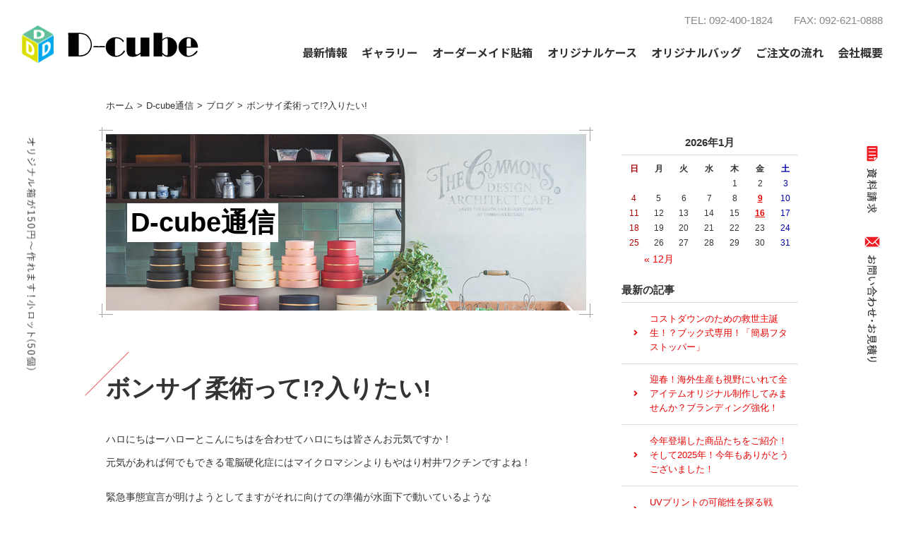

--- FILE ---
content_type: text/html; charset=UTF-8
request_url: https://www.d-cubebox.jp/blog/9122/
body_size: 13877
content:
<!DOCTYPE html>
<html lang="ja">
<head>
	<meta charset="utf-8">
	<meta name="author" content="オリジナルパッケージ・貼り箱・紙箱・化粧箱・ギフトボックスなら【ディーキューブ】小ロット50個から！" />
	<meta name="keywords" content="オリジナル,貼り箱,紙箱,化粧箱,ギフトボックス,通販用,贈り物用,パッケージ,小ロット,50個から," />
	<meta name="description" content="ディーキューブで、あなたのお店の大切な商品の価値をもっと高めてみませんか？ ボール紙に化粧紙を貼り合わせた箱「オリジナル貼り箱」は、高級感にあふれ強度にも優れています。小ロット50個から対応可能なので個数限定のプレミアム商品や季節ごとの新商品、また結婚式や記念日、快気祝いなどの贈り物用にも最適です。" />
	<meta property="og:image" content="https://www.d-cubebox.jp/cwp/wp-content/uploads/2021/06/IMG_2826.jpg" />
	<title>ボンサイ柔術って!?入りたい! | オリジナルパッケージ・貼り箱・紙箱・化粧箱・ギフトボックスなら【ディーキューブ】小ロット50個から！</title>
	<link rel="alternate" type="application/atom+xml" title="Recent Entries" href="https://www.d-cubebox.jp/feed/atom/" />
	<link rel="stylesheet" href="https://use.fontawesome.com/releases/v5.0.8/css/all.css" />
	<link rel="stylesheet" type="text/css" href="/css/common/vendor.css" />
	<link rel="stylesheet" type="text/css" href="/css/default/theme.css" />
	<link rel="stylesheet" type="text/css" href="/css/default/extra.css" />
	<link rel='dns-prefetch' href='//s.w.org' />
		<script type="text/javascript">
			window._wpemojiSettings = {"baseUrl":"https:\/\/s.w.org\/images\/core\/emoji\/2.4\/72x72\/","ext":".png","svgUrl":"https:\/\/s.w.org\/images\/core\/emoji\/2.4\/svg\/","svgExt":".svg","source":{"concatemoji":"https:\/\/www.d-cubebox.jp\/cwp\/wp-includes\/js\/wp-emoji-release.min.js?ver=4.9.5"}};
			!function(a,b,c){function d(a,b){var c=String.fromCharCode;l.clearRect(0,0,k.width,k.height),l.fillText(c.apply(this,a),0,0);var d=k.toDataURL();l.clearRect(0,0,k.width,k.height),l.fillText(c.apply(this,b),0,0);var e=k.toDataURL();return d===e}function e(a){var b;if(!l||!l.fillText)return!1;switch(l.textBaseline="top",l.font="600 32px Arial",a){case"flag":return!(b=d([55356,56826,55356,56819],[55356,56826,8203,55356,56819]))&&(b=d([55356,57332,56128,56423,56128,56418,56128,56421,56128,56430,56128,56423,56128,56447],[55356,57332,8203,56128,56423,8203,56128,56418,8203,56128,56421,8203,56128,56430,8203,56128,56423,8203,56128,56447]),!b);case"emoji":return b=d([55357,56692,8205,9792,65039],[55357,56692,8203,9792,65039]),!b}return!1}function f(a){var c=b.createElement("script");c.src=a,c.defer=c.type="text/javascript",b.getElementsByTagName("head")[0].appendChild(c)}var g,h,i,j,k=b.createElement("canvas"),l=k.getContext&&k.getContext("2d");for(j=Array("flag","emoji"),c.supports={everything:!0,everythingExceptFlag:!0},i=0;i<j.length;i++)c.supports[j[i]]=e(j[i]),c.supports.everything=c.supports.everything&&c.supports[j[i]],"flag"!==j[i]&&(c.supports.everythingExceptFlag=c.supports.everythingExceptFlag&&c.supports[j[i]]);c.supports.everythingExceptFlag=c.supports.everythingExceptFlag&&!c.supports.flag,c.DOMReady=!1,c.readyCallback=function(){c.DOMReady=!0},c.supports.everything||(h=function(){c.readyCallback()},b.addEventListener?(b.addEventListener("DOMContentLoaded",h,!1),a.addEventListener("load",h,!1)):(a.attachEvent("onload",h),b.attachEvent("onreadystatechange",function(){"complete"===b.readyState&&c.readyCallback()})),g=c.source||{},g.concatemoji?f(g.concatemoji):g.wpemoji&&g.twemoji&&(f(g.twemoji),f(g.wpemoji)))}(window,document,window._wpemojiSettings);
		</script>
		<style type="text/css">
img.wp-smiley,
img.emoji {
	display: inline !important;
	border: none !important;
	box-shadow: none !important;
	height: 1em !important;
	width: 1em !important;
	margin: 0 .07em !important;
	vertical-align: -0.1em !important;
	background: none !important;
	padding: 0 !important;
}
</style>
<link rel='stylesheet' id='contact-form-7-css'  href='https://www.d-cubebox.jp/cwp/wp-content/plugins/contact-form-7/includes/css/styles.css?ver=5.0.1' type='text/css' media='all' />
<link rel='stylesheet' id='contact-form-7-confirm-css'  href='https://www.d-cubebox.jp/cwp/wp-content/plugins/contact-form-7-add-confirm/includes/css/styles.css?ver=5.1' type='text/css' media='all' />
<script type='text/javascript' src='https://www.d-cubebox.jp/cwp/wp-includes/js/jquery/jquery.js?ver=1.12.4'></script>
<script type='text/javascript' src='https://www.d-cubebox.jp/cwp/wp-includes/js/jquery/jquery-migrate.min.js?ver=1.4.1'></script>
<link rel="canonical" href="https://www.d-cubebox.jp/blog/9122/" />
<!-- Global site tag (gtag.js) - Google Analytics -->
<script async
src="https://www.googletagmanager.com/gtag/js?id=UA-153071185-1"></script>
<script>
   window.dataLayer = window.dataLayer || [];
   function gtag(){dataLayer.push(arguments);}
   gtag('js', new Date());

   gtag('config', 'UA-153071185-1');
</script>
<link rel="icon" href="https://www.d-cubebox.jp/cwp/wp-content/uploads/2022/04/cropped-dcubelogo-32x32.png" sizes="32x32" />
<link rel="icon" href="https://www.d-cubebox.jp/cwp/wp-content/uploads/2022/04/cropped-dcubelogo-192x192.png" sizes="192x192" />
<link rel="apple-touch-icon-precomposed" href="https://www.d-cubebox.jp/cwp/wp-content/uploads/2022/04/cropped-dcubelogo-180x180.png" />
<meta name="msapplication-TileImage" content="https://www.d-cubebox.jp/cwp/wp-content/uploads/2022/04/cropped-dcubelogo-270x270.png" />
		<!-- Google Tag Manager -->
	<script>(function(w,d,s,l,i){w[l]=w[l]||[];w[l].push({'gtm.start':
	new Date().getTime(),event:'gtm.js'});var f=d.getElementsByTagName(s)[0],
	j=d.createElement(s),dl=l!='dataLayer'?'&l='+l:'';j.async=true;j.src=
	'https://www.googletagmanager.com/gtm.js?id='+i+dl;f.parentNode.insertBefore(j,f);
	})(window,document,'script','dataLayer','GTM-NPHVS3B');</script>
	<!-- End Google Tag Manager -->
	<meta name="google-site-verification" content="li3fs4L7TELRWMMJBUoeLwifbEIUP2-doRDkRbstATs" />
</head>
<body class="blog-template-default single single-blog postid-9122 template-type-blog default">
<!-- Google Tag Manager (noscript) -->
<noscript><iframe src="https://www.googletagmanager.com/ns.html?id=GTM-NPHVS3B"
height="0" width="0" style="display:none;visibility:hidden"></iframe></noscript>
<!-- End Google Tag Manager (noscript) -->
		<div id="fb-root"></div>
		<script>
		(function(d, s, id) {
			var js, fjs = d.getElementsByTagName(s)[0];
			if (d.getElementById(id)) return;
			js = d.createElement(s); js.id = id;
			js.src = "//connect.facebook.net/ja_JP/sdk.js#xfbml=1&version=v2.5&appId=592969907455373";
			fjs.parentNode.insertBefore(js, fjs);
		}(document, 'script', 'facebook-jssdk'));
		</script>
<div id="container">
	<div id="container-inner">
		<header id="header">
			<div id="header-inner" class="clearfix">
									<div class="header-logo"><a href="/"><img src="/images/common/site-logo.png" alt="オリジナルパッケージ・貼り箱・紙箱・化粧箱・ギフトボックスなら【ディーキューブ】小ロット50個から！" /></a></div>
								<div class="header-tel">
					<ul class="clearfix">
						<li>TEL: 092-400-1824</li>
						<li>FAX: 092-621-0888</li>
					</ul>
				</div>
				<nav class="gnav">
					<ul class="gnav-list">
						<li><span>最新情報</span>
							<ul>
								<li><a href="/news/">NEWS</a></li>
								<li><a href="/blog/">BLOG</a></li>
							</ul>
						</li>
						<li><a href="/gallery/">ギャラリー</a>
							<ul>
									<li class="cat-item cat-item-8"><a href="https://www.d-cubebox.jp/gallery/category/cube/" >オリジナル貼箱制作事例</a>
<ul class='children'>
	<li class="cat-item cat-item-108"><a href="https://www.d-cubebox.jp/gallery/category/%e6%b5%85%e8%93%8b%e5%bc%8f/" >浅蓋式</a>
</li>
	<li class="cat-item cat-item-84"><a href="https://www.d-cubebox.jp/gallery/category/%e6%b7%b1%e8%93%8b%e5%bc%8f/" >深蓋式</a>
</li>
	<li class="cat-item cat-item-82"><a href="https://www.d-cubebox.jp/gallery/category/%e3%82%b5%e3%83%b3%e3%83%89%e5%bc%8f/" >サンド式</a>
</li>
	<li class="cat-item cat-item-81"><a href="https://www.d-cubebox.jp/gallery/category/%e3%82%a4%e3%83%b3%e3%83%ad%e3%83%bc%e5%bc%8f/" >インロー式</a>
</li>
	<li class="cat-item cat-item-80"><a href="https://www.d-cubebox.jp/gallery/category/%e3%83%92%e3%83%b3%e3%82%b8%e5%bc%8f/" >ヒンジ式</a>
</li>
	<li class="cat-item cat-item-85"><a href="https://www.d-cubebox.jp/gallery/category/%e3%83%96%e3%83%83%e3%82%af%e5%bc%8f/" >ブック式</a>
</li>
	<li class="cat-item cat-item-83"><a href="https://www.d-cubebox.jp/gallery/category/%e3%81%9d%e3%81%ae%e4%bb%96/" >その他</a>
</li>
</ul>
</li>
	<li class="cat-item cat-item-10"><a href="https://www.d-cubebox.jp/gallery/category/gift/" >ギフトケース制作事例</a>
</li>
	<li class="cat-item cat-item-65"><a href="https://www.d-cubebox.jp/gallery/category/bag/" >オリジナルバッグ制作事例</a>
</li>
	<li class="cat-item cat-item-86"><a href="https://www.d-cubebox.jp/gallery/category/%e3%82%b8%e3%83%a5%e3%82%a8%e3%83%aa%e3%83%bc%e3%82%b1%e3%83%bc%e3%82%b9/" >ジュエリーケース</a>
</li>
	<li class="cat-item cat-item-57"><a href="https://www.d-cubebox.jp/gallery/category/others/" >その他</a>
</li>
							</ul>
						</li>
						<li><span>オーダーメイド貼箱</span>
							<ul>
									<li class="cat-item cat-item-106"><a href="https://www.d-cubebox.jp/contents/category/keybox-free/" >キー収納ボックスフリークッション</a>
</li>
	<li class="cat-item cat-item-103"><a href="https://www.d-cubebox.jp/contents/category/carrybox/" >ｷｬﾘｰﾎﾞｯｸｽ・見本箱</a>
</li>
	<li class="cat-item cat-item-67"><a href="https://www.d-cubebox.jp/contents/category/keybox/" >キー収納BOX(化粧箱)セミオーダー</a>
</li>
	<li class="cat-item cat-item-89"><a href="https://www.d-cubebox.jp/contents/category/ribbon-cube/" >ゴムリボン</a>
</li>
	<li class="cat-item cat-item-91"><a href="https://www.d-cubebox.jp/contents/category/lcqr/" >ゴム・チャーム</a>
</li>
	<li class="cat-item cat-item-78"><a href="https://www.d-cubebox.jp/contents/category/cube-book/" >ブック式貼箱</a>
</li>
	<li class="cat-item cat-item-116"><a href="https://www.d-cubebox.jp/contents/category/bookbox-lid-stopper/" >ブック式用簡易ストッパー</a>
</li>
	<li class="cat-item cat-item-74"><a href="https://www.d-cubebox.jp/contents/category/inner/" >オリジナル貼箱+インナー（硬質ウレタン）</a>
</li>
	<li class="cat-item cat-item-39"><a href="https://www.d-cubebox.jp/contents/category/cube-estimate/" >貼箱お見積り依頼</a>
</li>
	<li class="cat-item cat-item-36"><a href="https://www.d-cubebox.jp/contents/category/cube-about/" >貼箱の特徴</a>
</li>
	<li class="cat-item cat-item-37"><a href="https://www.d-cubebox.jp/contents/category/cube-spec/" >貼箱の仕様</a>
</li>
	<li class="cat-item cat-item-99"><a href="https://www.d-cubebox.jp/contents/category/book-type/" >ブック式貼箱の留意点</a>
</li>
	<li class="cat-item cat-item-38"><a href="https://www.d-cubebox.jp/contents/category/cube-price/" >貼箱料金について</a>
</li>
	<li class="cat-item cat-item-100"><a href="https://www.d-cubebox.jp/contents/category/hotstamp/" >箔押イメージ</a>
</li>
	<li class="cat-item cat-item-101"><a href="https://www.d-cubebox.jp/contents/category/pickup/" >既製品ピックアップ</a>
</li>
	<li class="cat-item cat-item-102"><a href="https://www.d-cubebox.jp/contents/category/smartbox/" >スマートボックス</a>
</li>
	<li class="cat-item cat-item-105"><a href="https://www.d-cubebox.jp/contents/category/hikidashi/" >引き出し式ケース</a>
</li>
							</ul>
						</li>
						<li><span>オリジナルケース</span>
							<ul>
									<li class="cat-item cat-item-114"><a href="https://www.d-cubebox.jp/contents/category/psa-wood-gift-box/" >マルチユース高級木箱</a>
</li>
	<li class="cat-item cat-item-113"><a href="https://www.d-cubebox.jp/contents/category/psa-toreca-box/" >PSA特殊ケース対応トレカ収納ボックス</a>
</li>
	<li class="cat-item cat-item-112"><a href="https://www.d-cubebox.jp/contents/category/cookie-tin/" >クッキー缶・ブリキ缶</a>
</li>
	<li class="cat-item cat-item-109"><a href="https://www.d-cubebox.jp/contents/category/hikidashi-multi/" >引き出し式 ジュエリーマルチBOX</a>
</li>
	<li class="cat-item cat-item-111"><a href="https://www.d-cubebox.jp/contents/category/hikidashi-mitsumori/" >引き出し式 ジュエリーマルチBOXお見積り</a>
</li>
	<li class="cat-item cat-item-47"><a href="https://www.d-cubebox.jp/contents/category/jewellery-multi/" >ジュエリーマルチBOX</a>
</li>
	<li class="cat-item cat-item-59"><a href="https://www.d-cubebox.jp/contents/category/letterbox_estimate/" >レターパック対応ジュエリーマルチBOXお見積り</a>
</li>
	<li class="cat-item cat-item-45"><a href="https://www.d-cubebox.jp/contents/category/jewellery-estimate/" >ジュエリーケースお見積り依頼</a>
</li>
	<li class="cat-item cat-item-41"><a href="https://www.d-cubebox.jp/contents/category/jewellery-about/" >ジュエリーケース特徴</a>
</li>
	<li class="cat-item cat-item-42"><a href="https://www.d-cubebox.jp/contents/category/jewellery-type01/" >アクセサリーケース</a>
</li>
	<li class="cat-item cat-item-43"><a href="https://www.d-cubebox.jp/contents/category/jewellery-type02/" >高級ケース</a>
</li>
	<li class="cat-item cat-item-44"><a href="https://www.d-cubebox.jp/contents/category/jewellery-price/" >ジュエリーケース料金について</a>
</li>
	<li class="cat-item cat-item-48"><a href="https://www.d-cubebox.jp/contents/category/wooden/" >オーダーメイド高級木箱</a>
</li>
							</ul>
						</li>
						<li><span>オリジナルバッグ</span>
							<ul>
									<li class="cat-item cat-item-104"><a href="https://www.d-cubebox.jp/contents/category/original_paper_bag/" >オリジナル既製品ペーパーバッグ</a>
</li>
	<li class="cat-item cat-item-72"><a href="https://www.d-cubebox.jp/contents/category/bag-paper-estimate/" >ペーパーバッグお見積り依頼</a>
</li>
	<li class="cat-item cat-item-73"><a href="https://www.d-cubebox.jp/contents/category/ribbon-estimate/" >リボンお見積り依頼</a>
</li>
	<li class="cat-item cat-item-49"><a href="https://www.d-cubebox.jp/contents/category/bag-paper/" >オリジナルペーパーバッグ</a>
</li>
	<li class="cat-item cat-item-50"><a href="https://www.d-cubebox.jp/contents/category/bag-non-woven/" >オリジナル不織布バッグ</a>
</li>
	<li class="cat-item cat-item-51"><a href="https://www.d-cubebox.jp/contents/category/ribbon/" >オリジナルリボン</a>
</li>
	<li class="cat-item cat-item-58"><a href="https://www.d-cubebox.jp/contents/category/print-estimate/" >不織布バッグお見積り依頼</a>
</li>
							</ul>
						</li>
						<li><a href="/contents/category/flow/">ご注文の流れ</a></li>
						<li><span>会社概要</span>
							<ul>
									<li class="cat-item cat-item-54"><a href="https://www.d-cubebox.jp/contents/category/about/" >会社概要</a>
</li>
	<li class="cat-item cat-item-53"><a href="https://www.d-cubebox.jp/contents/category/qa/" >Q＆A</a>
</li>
	<li class="cat-item cat-item-76"><a href="https://www.d-cubebox.jp/contents/category/rental/" >レンタル</a>
</li>
	<li class="cat-item cat-item-79"><a href="https://www.d-cubebox.jp/contents/category/onlineshop/" >公式オンラインショップ</a>
</li>
	<li class="cat-item cat-item-88"><a href="https://www.d-cubebox.jp/contents/category/remote/" >リモート打合</a>
</li>
	<li class="cat-item cat-item-98"><a href="https://www.d-cubebox.jp/contents/category/attempt/" >取り組み</a>
</li>
							</ul>
						</li>
					</ul>
				</nav>
			</div>
		</header>

		
		<div id="content">
			<div id="content-inner" class="clearfix">
				<div class="breadcrumb-wrap clearfix"><ul class="breadcrumb"><li class="home breadcrumb-item"><a href="https://www.d-cubebox.jp/"><span>ホーム</span></a></li><li class="breadcrumb-item"><a href="https://www.d-cubebox.jp/blog/"><span>D-cube通信</span></a></li><li class="breadcrumb-item"><a href="https://www.d-cubebox.jp/blog/category/blog/"><span>ブログ</span></a></li><li class="breadcrumb-item"><span>ボンサイ柔術って!?入りたい!</span></li></ul></div><div id="main">
	<div id="main-inner">

		<div class="page-title-area">
			<div class="page-title-area-inner">
				<div class="page-title">D-cube通信</div>
			</div>
		</div>

									<article id="post-9122" class="entry clearfix">

					<div class="entry-content clearfix">
						<h1 class="entry-title">ボンサイ柔術って!?入りたい!</h1>
						<p>ハロにちはーハローとこんにちはを合わせてハロにちは皆さんお元気ですか！<br />
 元気があれば何でもできる電脳硬化症にはマイクロマシンよりもやはり村井ワクチンですよね！</p>
<p>緊急事態宣言が明けようとしてますがそれに向けての準備が水面下で動いているような<br />
 オリジナル貼り箱の需要の増加。お問い合わせ増量マシマシです！<br />
 忙しくなりすぎて対応の遅れ・製造の遅延等予想されますので思い立ったが吉日！<br />
 気軽に何も考えずに早めのお問い合わせを放り投げておいてください！</p>
<p>今週のディーキューブさんはー「ジュエリーケースも豊富に取り扱ってるんです。」（プロレスラーは本当は強いんですの口調で）<br />
 今回ご紹介するのは高級なウッドのケース。ピアノ塗装でなかなかの高級感！</p>
<p>その分単価は少しお高いのですが中に入る商品の金額によっては<br />
 相乗効果で得も言われぬなにかが発せられること間違いなし！</p>
<p><a href="https://www.d-cubebox.jp/cwp/wp-content/uploads/2021/06/IMG_2826.jpg"><img class="alignnone wp-image-9124 size-medium" src="https://www.d-cubebox.jp/cwp/wp-content/uploads/2021/06/IMG_2826-600x338.jpg" alt="" width="600" height="338" srcset="https://www.d-cubebox.jp/cwp/wp-content/uploads/2021/06/IMG_2826-600x338.jpg 600w, https://www.d-cubebox.jp/cwp/wp-content/uploads/2021/06/IMG_2826-1024x576.jpg 1024w, https://www.d-cubebox.jp/cwp/wp-content/uploads/2021/06/IMG_2826.jpg 1280w" sizes="(max-width: 600px) 100vw, 600px" /></a></p>
<p>醸し出される高級感！</p>
<p><a href="https://www.d-cubebox.jp/cwp/wp-content/uploads/2021/06/IMG_2816.jpg"><img class="alignnone wp-image-9125 size-medium" src="https://www.d-cubebox.jp/cwp/wp-content/uploads/2021/06/IMG_2816-600x338.jpg" alt="" width="600" height="338" srcset="https://www.d-cubebox.jp/cwp/wp-content/uploads/2021/06/IMG_2816-600x338.jpg 600w, https://www.d-cubebox.jp/cwp/wp-content/uploads/2021/06/IMG_2816-1024x576.jpg 1024w, https://www.d-cubebox.jp/cwp/wp-content/uploads/2021/06/IMG_2816.jpg 1280w" sizes="(max-width: 600px) 100vw, 600px" /></a></p>
<p>MW-105-Rリング</p>
<p><a href="https://www.d-cubebox.jp/cwp/wp-content/uploads/2021/06/IMG_2824.jpg"><img class="alignnone wp-image-9123 size-medium" src="https://www.d-cubebox.jp/cwp/wp-content/uploads/2021/06/IMG_2824-600x338.jpg" alt="" width="600" height="338" srcset="https://www.d-cubebox.jp/cwp/wp-content/uploads/2021/06/IMG_2824-600x338.jpg 600w, https://www.d-cubebox.jp/cwp/wp-content/uploads/2021/06/IMG_2824-1024x576.jpg 1024w, https://www.d-cubebox.jp/cwp/wp-content/uploads/2021/06/IMG_2824.jpg 1280w" sizes="(max-width: 600px) 100vw, 600px" /></a></p>
<p>MW-206-NERネックレス・イヤリング・リング<br />
 <br />
 <a href="https://d-cubebox.shop-pro.jp/?mode=cate&amp;cbid=1477315&amp;csid=0" target="_blank" rel="noopener">オンラインショップ</a>よりご購入できます。初回のみ各版代がかかりますが天面にスクリーン印刷・見返しには箔押しも可能です。定期的にリピートされるならかなりお得に名入れが可能です。</p>
<p>&nbsp;</p>
<p>さて最近は特に何も起きないので、平穏な日々を送っているのですが、「そろそろいい加減運動を本格的に始めないといけないな」と思いながらも寝っ転がってYouTube観たり、やっと新劇場版までたどり着いたぜ攻殻機動隊を視聴する優雅な毎日な訳なんです。</p>
<p>落ち着くと贅沢なもんで刺激が欲しくなりますね。悪質な客引きに引っかかってぼったくられたいぜ。<br />
 そこまでの刺激はいらないですけどなにかしらの新しい経験・勉強をしたいところです。<br />
 人生日々是勉強ナリー、新しい物事を学び習得し続けたい人間なんです。意外。<br />
 可愛い女の子がいっぱいいるブラジリアン柔術教える道場あれば是非教えて下さい！（本気で）</p>					</div>

					<div class="entry-footer row">
						<div class="bookmarks col-sm-6 clearfix">
									<div class="bookmarks-btn hatena"><a href="http://b.hatena.ne.jp/entry/https://www.d-cubebox.jp/blog/9122/" class="hatena-bookmark-button" data-hatena-bookmark-title="ボンサイ柔術って!?入りたい!" data-hatena-bookmark-layout="simple" title="このエントリーをはてなブックマークに追加"><img src="//b.st-hatena.com/images/entry-button/button-only.gif" alt="このエントリーをはてなブックマークに追加" width="20" height="20" style="border: none;" /></a></div><!-- .hatena -->
		<div class="bookmarks-btn google"><div class="g-plusone" data-size="medium" data-annotation="none" data-href="https://www.d-cubebox.jp/blog/9122/"></div></div><!-- .google -->
		<div class="bookmarks-btn twitter"><a href="https://twitter.com/share" class="twitter-share-button" data-url="https://www.d-cubebox.jp/blog/9122/" data-lang="ja" data-count="none">ツイート</a></div><!-- .twitter -->
		<div class="bookmarks-btn facebook"><div class="fb-like" data-href="https://www.d-cubebox.jp/blog/9122/" data-layout="button_count" data-action="like" data-show-faces="false" data-share="false"></div></div><!-- .facebook -->						</div>

						<div class="entry-meta col-sm-6 clearfix">
							<span class="posted-on">Posted on <time class="entry-date published" datetime="2021-06-18T17:41:32+00:00">2021.06.18 17:41</time></span> | <span class="byline"> by <span class="author vcard">株式会社ディーキューブ</span></span> | <span class="permalink"><a href="https://www.d-cubebox.jp/blog/9122/" rel="bookmark">Perma Link</a></span>						</div>

						<div class="entry-post-links col-sm-12 text-center clearfix">
							<a class="btn btn-secondary m-1" href="https://www.d-cubebox.jp/blog/waraiotoko/"><i class="fa fa-angle-double-left"></i> 前の記事へ</a><a class="btn btn-secondary m-1" href="https://www.d-cubebox.jp/blog/20210625/">次の記事へ <i class="fa fa-angle-double-right"></i></a>						</div>
					</div>
				</article>
					
	</div>
</div>
				<div id="sidebar">
	<div id="sidebar-inner">
		<div class="blog-nav-group clearfix">

	<div class="blog-nav">
		<div class="blog-nav-inner">
			<table id="wp-calendar">
	<caption>2026年1月</caption>
	<thead>
	<tr>
		<th scope="col" title="日曜日">日</th>
		<th scope="col" title="月曜日">月</th>
		<th scope="col" title="火曜日">火</th>
		<th scope="col" title="水曜日">水</th>
		<th scope="col" title="木曜日">木</th>
		<th scope="col" title="金曜日">金</th>
		<th scope="col" title="土曜日">土</th>
	</tr>
	</thead>
 
	<tfoot>
	<tr>
		<td colspan="3" id="prev"><a href="https://www.d-cubebox.jp/2025/12/?post_type=blog" title="View posts for 12月 2025">&laquo; 12月</a></td>
		<td class="pad">&nbsp;</td>
		<td colspan="3" id="next" class="pad">&nbsp;</td>
	</tr>
	</tfoot>
 
	<tbody>
	<tr>
		<td colspan="4" class="pad">&nbsp;</td><td>1</td><td>2</td><td>3</td>
	</tr>
	<tr>
		<td>4</td><td>5</td><td>6</td><td>7</td><td>8</td><td><a href="https://www.d-cubebox.jp/2026/01/09/?post_type=blog" title="迎春！海外生産も視野にいれて全アイテムオリジナル制作してみませんか？ブランディング強化！">9</a></td><td>10</td>
	</tr>
	<tr>
		<td>11</td><td>12</td><td>13</td><td>14</td><td>15</td><td><a href="https://www.d-cubebox.jp/2026/01/16/?post_type=blog" title="コストダウンのための救世主誕生！？ブック式専用！「簡易フタストッパー」">16</a></td><td>17</td>
	</tr>
	<tr>
		<td>18</td><td>19</td><td>20</td><td>21</td><td>22</td><td id="today">23</td><td>24</td>
	</tr>
	<tr>
		<td>25</td><td>26</td><td>27</td><td>28</td><td>29</td><td>30</td><td>31</td>
	</tr>
	</tbody>
	</table>		</div>
	</div>

	<nav class="blog-nav">
		<h2 class="blog-nav-title">最新の記事</h2>
		<div class="blog-nav-inner">
			<ul class="blog-nav-list">
																			<li><a href="https://www.d-cubebox.jp/blog/20260116/">コストダウンのための救世主誕生！？ブック式専用！「簡易フタストッパー」</a></li>
											<li><a href="https://www.d-cubebox.jp/blog/20260109/">迎春！海外生産も視野にいれて全アイテムオリジナル制作してみませんか？ブランディング強化！</a></li>
											<li><a href="https://www.d-cubebox.jp/blog/20251225/">今年登場した商品たちをご紹介！そして2025年！今年もありがとうございました！</a></li>
											<li><a href="https://www.d-cubebox.jp/blog/20251219/">UVプリントの可能性を探る戦い。</a></li>
											<li><a href="https://www.d-cubebox.jp/blog/20251212/">オリジナルの貼り箱作るなら早め早めの動きが重要です！</a></li>
												</ul>
		</div>
	</nav>

	<nav class="blog-nav">
		<h2 class="blog-nav-title">ブログカテゴリ</h2>
		<div class="blog-nav-inner">
			<ul class="blog-nav-list">
					<li class="cat-item cat-item-15"><a href="https://www.d-cubebox.jp/blog/category/blog/" >ブログ</a>
</li>
	<li class="cat-item cat-item-55"><a href="https://www.d-cubebox.jp/blog/category/voice/" >お客様紹介</a>
</li>
			</ul>
		</div>
	</nav>

	<nav class="blog-nav">
		<h2 class="blog-nav-title">月別アーカイブ</h2>
		<div class="blog-nav-inner">
			<ul class="blog-nav-list">
					<li><a href='https://www.d-cubebox.jp/2026/01/?post_type=blog'>2026年1月</a></li>
	<li><a href='https://www.d-cubebox.jp/2025/12/?post_type=blog'>2025年12月</a></li>
	<li><a href='https://www.d-cubebox.jp/2025/11/?post_type=blog'>2025年11月</a></li>
	<li><a href='https://www.d-cubebox.jp/2025/10/?post_type=blog'>2025年10月</a></li>
	<li><a href='https://www.d-cubebox.jp/2025/09/?post_type=blog'>2025年9月</a></li>
	<li><a href='https://www.d-cubebox.jp/2025/08/?post_type=blog'>2025年8月</a></li>
	<li><a href='https://www.d-cubebox.jp/2025/07/?post_type=blog'>2025年7月</a></li>
	<li><a href='https://www.d-cubebox.jp/2025/06/?post_type=blog'>2025年6月</a></li>
	<li><a href='https://www.d-cubebox.jp/2025/05/?post_type=blog'>2025年5月</a></li>
	<li><a href='https://www.d-cubebox.jp/2025/04/?post_type=blog'>2025年4月</a></li>
	<li><a href='https://www.d-cubebox.jp/2025/03/?post_type=blog'>2025年3月</a></li>
	<li><a href='https://www.d-cubebox.jp/2025/02/?post_type=blog'>2025年2月</a></li>
	<li><a href='https://www.d-cubebox.jp/2025/01/?post_type=blog'>2025年1月</a></li>
	<li><a href='https://www.d-cubebox.jp/2024/12/?post_type=blog'>2024年12月</a></li>
	<li><a href='https://www.d-cubebox.jp/2024/11/?post_type=blog'>2024年11月</a></li>
	<li><a href='https://www.d-cubebox.jp/2024/10/?post_type=blog'>2024年10月</a></li>
	<li><a href='https://www.d-cubebox.jp/2024/09/?post_type=blog'>2024年9月</a></li>
	<li><a href='https://www.d-cubebox.jp/2024/08/?post_type=blog'>2024年8月</a></li>
	<li><a href='https://www.d-cubebox.jp/2024/07/?post_type=blog'>2024年7月</a></li>
	<li><a href='https://www.d-cubebox.jp/2024/06/?post_type=blog'>2024年6月</a></li>
	<li><a href='https://www.d-cubebox.jp/2024/05/?post_type=blog'>2024年5月</a></li>
	<li><a href='https://www.d-cubebox.jp/2024/04/?post_type=blog'>2024年4月</a></li>
	<li><a href='https://www.d-cubebox.jp/2024/03/?post_type=blog'>2024年3月</a></li>
	<li><a href='https://www.d-cubebox.jp/2024/02/?post_type=blog'>2024年2月</a></li>
	<li><a href='https://www.d-cubebox.jp/2024/01/?post_type=blog'>2024年1月</a></li>
	<li><a href='https://www.d-cubebox.jp/2023/12/?post_type=blog'>2023年12月</a></li>
	<li><a href='https://www.d-cubebox.jp/2023/11/?post_type=blog'>2023年11月</a></li>
	<li><a href='https://www.d-cubebox.jp/2023/10/?post_type=blog'>2023年10月</a></li>
	<li><a href='https://www.d-cubebox.jp/2023/09/?post_type=blog'>2023年9月</a></li>
	<li><a href='https://www.d-cubebox.jp/2023/08/?post_type=blog'>2023年8月</a></li>
	<li><a href='https://www.d-cubebox.jp/2023/07/?post_type=blog'>2023年7月</a></li>
	<li><a href='https://www.d-cubebox.jp/2023/06/?post_type=blog'>2023年6月</a></li>
	<li><a href='https://www.d-cubebox.jp/2023/05/?post_type=blog'>2023年5月</a></li>
	<li><a href='https://www.d-cubebox.jp/2023/04/?post_type=blog'>2023年4月</a></li>
	<li><a href='https://www.d-cubebox.jp/2023/03/?post_type=blog'>2023年3月</a></li>
	<li><a href='https://www.d-cubebox.jp/2023/02/?post_type=blog'>2023年2月</a></li>
	<li><a href='https://www.d-cubebox.jp/2023/01/?post_type=blog'>2023年1月</a></li>
	<li><a href='https://www.d-cubebox.jp/2022/12/?post_type=blog'>2022年12月</a></li>
	<li><a href='https://www.d-cubebox.jp/2022/11/?post_type=blog'>2022年11月</a></li>
	<li><a href='https://www.d-cubebox.jp/2022/10/?post_type=blog'>2022年10月</a></li>
	<li><a href='https://www.d-cubebox.jp/2022/09/?post_type=blog'>2022年9月</a></li>
	<li><a href='https://www.d-cubebox.jp/2022/08/?post_type=blog'>2022年8月</a></li>
	<li><a href='https://www.d-cubebox.jp/2022/07/?post_type=blog'>2022年7月</a></li>
	<li><a href='https://www.d-cubebox.jp/2022/06/?post_type=blog'>2022年6月</a></li>
	<li><a href='https://www.d-cubebox.jp/2022/05/?post_type=blog'>2022年5月</a></li>
	<li><a href='https://www.d-cubebox.jp/2022/04/?post_type=blog'>2022年4月</a></li>
	<li><a href='https://www.d-cubebox.jp/2022/03/?post_type=blog'>2022年3月</a></li>
	<li><a href='https://www.d-cubebox.jp/2022/02/?post_type=blog'>2022年2月</a></li>
	<li><a href='https://www.d-cubebox.jp/2022/01/?post_type=blog'>2022年1月</a></li>
	<li><a href='https://www.d-cubebox.jp/2021/12/?post_type=blog'>2021年12月</a></li>
	<li><a href='https://www.d-cubebox.jp/2021/11/?post_type=blog'>2021年11月</a></li>
	<li><a href='https://www.d-cubebox.jp/2021/10/?post_type=blog'>2021年10月</a></li>
	<li><a href='https://www.d-cubebox.jp/2021/09/?post_type=blog'>2021年9月</a></li>
	<li><a href='https://www.d-cubebox.jp/2021/08/?post_type=blog'>2021年8月</a></li>
	<li><a href='https://www.d-cubebox.jp/2021/07/?post_type=blog'>2021年7月</a></li>
	<li><a href='https://www.d-cubebox.jp/2021/06/?post_type=blog'>2021年6月</a></li>
	<li><a href='https://www.d-cubebox.jp/2021/05/?post_type=blog'>2021年5月</a></li>
	<li><a href='https://www.d-cubebox.jp/2021/04/?post_type=blog'>2021年4月</a></li>
	<li><a href='https://www.d-cubebox.jp/2021/03/?post_type=blog'>2021年3月</a></li>
	<li><a href='https://www.d-cubebox.jp/2021/02/?post_type=blog'>2021年2月</a></li>
	<li><a href='https://www.d-cubebox.jp/2021/01/?post_type=blog'>2021年1月</a></li>
	<li><a href='https://www.d-cubebox.jp/2020/12/?post_type=blog'>2020年12月</a></li>
	<li><a href='https://www.d-cubebox.jp/2020/10/?post_type=blog'>2020年10月</a></li>
	<li><a href='https://www.d-cubebox.jp/2020/09/?post_type=blog'>2020年9月</a></li>
	<li><a href='https://www.d-cubebox.jp/2020/07/?post_type=blog'>2020年7月</a></li>
	<li><a href='https://www.d-cubebox.jp/2020/06/?post_type=blog'>2020年6月</a></li>
	<li><a href='https://www.d-cubebox.jp/2020/05/?post_type=blog'>2020年5月</a></li>
	<li><a href='https://www.d-cubebox.jp/2020/03/?post_type=blog'>2020年3月</a></li>
	<li><a href='https://www.d-cubebox.jp/2020/02/?post_type=blog'>2020年2月</a></li>
	<li><a href='https://www.d-cubebox.jp/2020/01/?post_type=blog'>2020年1月</a></li>
	<li><a href='https://www.d-cubebox.jp/2019/12/?post_type=blog'>2019年12月</a></li>
	<li><a href='https://www.d-cubebox.jp/2019/11/?post_type=blog'>2019年11月</a></li>
	<li><a href='https://www.d-cubebox.jp/2019/10/?post_type=blog'>2019年10月</a></li>
	<li><a href='https://www.d-cubebox.jp/2019/09/?post_type=blog'>2019年9月</a></li>
	<li><a href='https://www.d-cubebox.jp/2019/07/?post_type=blog'>2019年7月</a></li>
	<li><a href='https://www.d-cubebox.jp/2019/04/?post_type=blog'>2019年4月</a></li>
			</ul>
		</div>
	</nav>

	
</div>

		
		<div class="side-banner">
			<div class="side-banner-inner">
				<ul>
					<li><a href="/gallery/"><img src="/images/default/side-banner01.png" alt="制作ギャラリー" /></a></li>
					<li><a href="/news/"><img src="/images/default/side-banner02.png" alt="NEWS" /></a></li>
					<li><a href="/blog/"><img src="/images/default/side-banner03.png" alt="D-cube通信" /></a></li>
					<li><a href="https://www.d-cubebox.jp/blog/category/voice/"><img src="/images/default/side-banner04.png" alt="お客様の声" /></a></li>
					<li><a href="https://www.instagram.com/dcubebox/"><img src="/images/default/side-banner05.png" alt="Instagram" /></a></li>
				</ul>
			</div>
		</div>

		<nav class="side-nav">
			<div class="side-nav-inner">
				<ul>
						<li class="cat-item cat-item-23"><a href="https://www.d-cubebox.jp/contents/category/jewellery/" >オリジナルケース</a>
<ul class='children'>
	<li class="cat-item cat-item-114"><a href="https://www.d-cubebox.jp/contents/category/psa-wood-gift-box/" >マルチユース高級木箱</a>
</li>
	<li class="cat-item cat-item-113"><a href="https://www.d-cubebox.jp/contents/category/psa-toreca-box/" >PSA特殊ケース対応トレカ収納ボックス</a>
</li>
	<li class="cat-item cat-item-112"><a href="https://www.d-cubebox.jp/contents/category/cookie-tin/" >クッキー缶・ブリキ缶</a>
</li>
	<li class="cat-item cat-item-109"><a href="https://www.d-cubebox.jp/contents/category/hikidashi-multi/" >引き出し式 ジュエリーマルチBOX</a>
</li>
	<li class="cat-item cat-item-111"><a href="https://www.d-cubebox.jp/contents/category/hikidashi-mitsumori/" >引き出し式 ジュエリーマルチBOXお見積り</a>
</li>
	<li class="cat-item cat-item-47"><a href="https://www.d-cubebox.jp/contents/category/jewellery-multi/" >ジュエリーマルチBOX</a>
</li>
	<li class="cat-item cat-item-59"><a href="https://www.d-cubebox.jp/contents/category/letterbox_estimate/" >レターパック対応ジュエリーマルチBOXお見積り</a>
</li>
	<li class="cat-item cat-item-45"><a href="https://www.d-cubebox.jp/contents/category/jewellery-estimate/" >ジュエリーケースお見積り依頼</a>
</li>
	<li class="cat-item cat-item-41"><a href="https://www.d-cubebox.jp/contents/category/jewellery-about/" >ジュエリーケース特徴</a>
</li>
	<li class="cat-item cat-item-42"><a href="https://www.d-cubebox.jp/contents/category/jewellery-type01/" >アクセサリーケース</a>
</li>
	<li class="cat-item cat-item-43"><a href="https://www.d-cubebox.jp/contents/category/jewellery-type02/" >高級ケース</a>
</li>
	<li class="cat-item cat-item-44"><a href="https://www.d-cubebox.jp/contents/category/jewellery-price/" >ジュエリーケース料金について</a>
</li>
	<li class="cat-item cat-item-48"><a href="https://www.d-cubebox.jp/contents/category/wooden/" >オーダーメイド高級木箱</a>
</li>
</ul>
</li>
	<li class="cat-item cat-item-24"><a href="https://www.d-cubebox.jp/contents/category/bag/" >オリジナルバッグ</a>
<ul class='children'>
	<li class="cat-item cat-item-104"><a href="https://www.d-cubebox.jp/contents/category/original_paper_bag/" >オリジナル既製品ペーパーバッグ</a>
</li>
	<li class="cat-item cat-item-72"><a href="https://www.d-cubebox.jp/contents/category/bag-paper-estimate/" >ペーパーバッグお見積り依頼</a>
</li>
	<li class="cat-item cat-item-73"><a href="https://www.d-cubebox.jp/contents/category/ribbon-estimate/" >リボンお見積り依頼</a>
</li>
	<li class="cat-item cat-item-49"><a href="https://www.d-cubebox.jp/contents/category/bag-paper/" >オリジナルペーパーバッグ</a>
</li>
	<li class="cat-item cat-item-50"><a href="https://www.d-cubebox.jp/contents/category/bag-non-woven/" >オリジナル不織布バッグ</a>
</li>
	<li class="cat-item cat-item-51"><a href="https://www.d-cubebox.jp/contents/category/ribbon/" >オリジナルリボン</a>
</li>
	<li class="cat-item cat-item-58"><a href="https://www.d-cubebox.jp/contents/category/print-estimate/" >不織布バッグお見積り依頼</a>
</li>
</ul>
</li>
	<li class="cat-item cat-item-17"><a href="https://www.d-cubebox.jp/contents/category/cube/" >オリジナル貼箱</a>
<ul class='children'>
	<li class="cat-item cat-item-106"><a href="https://www.d-cubebox.jp/contents/category/keybox-free/" >キー収納ボックスフリークッション</a>
</li>
	<li class="cat-item cat-item-103"><a href="https://www.d-cubebox.jp/contents/category/carrybox/" >ｷｬﾘｰﾎﾞｯｸｽ・見本箱</a>
</li>
	<li class="cat-item cat-item-67"><a href="https://www.d-cubebox.jp/contents/category/keybox/" >キー収納BOX(化粧箱)セミオーダー</a>
</li>
	<li class="cat-item cat-item-89"><a href="https://www.d-cubebox.jp/contents/category/ribbon-cube/" >ゴムリボン</a>
</li>
	<li class="cat-item cat-item-91"><a href="https://www.d-cubebox.jp/contents/category/lcqr/" >ゴム・チャーム</a>
</li>
	<li class="cat-item cat-item-78"><a href="https://www.d-cubebox.jp/contents/category/cube-book/" >ブック式貼箱</a>
</li>
	<li class="cat-item cat-item-116"><a href="https://www.d-cubebox.jp/contents/category/bookbox-lid-stopper/" >ブック式用簡易ストッパー</a>
</li>
	<li class="cat-item cat-item-74"><a href="https://www.d-cubebox.jp/contents/category/inner/" >オリジナル貼箱+インナー（硬質ウレタン）</a>
</li>
	<li class="cat-item cat-item-39"><a href="https://www.d-cubebox.jp/contents/category/cube-estimate/" >貼箱お見積り依頼</a>
</li>
	<li class="cat-item cat-item-36"><a href="https://www.d-cubebox.jp/contents/category/cube-about/" >貼箱の特徴</a>
</li>
	<li class="cat-item cat-item-37"><a href="https://www.d-cubebox.jp/contents/category/cube-spec/" >貼箱の仕様</a>
</li>
	<li class="cat-item cat-item-99"><a href="https://www.d-cubebox.jp/contents/category/book-type/" >ブック式貼箱の留意点</a>
</li>
	<li class="cat-item cat-item-38"><a href="https://www.d-cubebox.jp/contents/category/cube-price/" >貼箱料金について</a>
</li>
	<li class="cat-item cat-item-100"><a href="https://www.d-cubebox.jp/contents/category/hotstamp/" >箔押イメージ</a>
</li>
	<li class="cat-item cat-item-101"><a href="https://www.d-cubebox.jp/contents/category/pickup/" >既製品ピックアップ</a>
</li>
	<li class="cat-item cat-item-102"><a href="https://www.d-cubebox.jp/contents/category/smartbox/" >スマートボックス</a>
</li>
	<li class="cat-item cat-item-105"><a href="https://www.d-cubebox.jp/contents/category/hikidashi/" >引き出し式ケース</a>
</li>
</ul>
</li>
	<li class="cat-item cat-item-52"><a href="https://www.d-cubebox.jp/contents/category/flow/" >ご注文の流れ</a>
<ul class='children'>
	<li class="cat-item cat-item-68"><a href="https://www.d-cubebox.jp/contents/category/design/" >デザインにお困りの方</a>
</li>
</ul>
</li>
	<li class="cat-item cat-item-66"><a href="https://www.d-cubebox.jp/contents/category/company/" >会社案内</a>
<ul class='children'>
	<li class="cat-item cat-item-54"><a href="https://www.d-cubebox.jp/contents/category/about/" >会社概要</a>
</li>
	<li class="cat-item cat-item-53"><a href="https://www.d-cubebox.jp/contents/category/qa/" >Q＆A</a>
</li>
	<li class="cat-item cat-item-76"><a href="https://www.d-cubebox.jp/contents/category/rental/" >レンタル</a>
</li>
	<li class="cat-item cat-item-79"><a href="https://www.d-cubebox.jp/contents/category/onlineshop/" >公式オンラインショップ</a>
</li>
	<li class="cat-item cat-item-88"><a href="https://www.d-cubebox.jp/contents/category/remote/" >リモート打合</a>
</li>
	<li class="cat-item cat-item-98"><a href="https://www.d-cubebox.jp/contents/category/attempt/" >取り組み</a>
</li>
</ul>
</li>
				</ul>
			</div>
		</nav>

	</div>
</div>
			</div>
		</div>
		<!-- /#content -->

		<footer id="footer">
			<div id="footer-inner">
				<div class="pagetop-btn-wrap"><a href="#header" class="pagetop-btn scroll"><img src="/images/default/pagetop-btn.png" alt="ページ上部へ" /></a></div>

				<div class="site-text"><div class="in"><img src="/images/default/site-text.png" alt="オリジナル箱が150円～作れます！小ロット(50個)" /></div></div>
				<div class="site-btn"><div class="in">
					<ul>
						<li><a href="/contents/category/contact/#post-247"><img src="/images/default/site-btn01.png" alt="資料請求" /></a></li>
						<li><a href="/contents/category/contact/"><img src="/images/default/site-btn02.png" alt="お問い合わせ・お見積り" /></a></li>
					</ul>
				</div></div>

				<div class="footer-about clearfix">
					<div class="footer-about-logo"><a href="/"><img src="/images/default/footer-about-logo.png" alt="オリジナルパッケージ・貼り箱・紙箱・化粧箱・ギフトボックスなら【ディーキューブ】小ロット50個から！" /></a></div>
					<div class="footer-about-text clearfix">
						<p>TEL: 092-400-1824 FAX: 092-621-0888<br />
 【営業時間】平日9：30～17：00 【定休日】土・日・祝<br />
 〒813-0034 福岡県福岡市東区多の津1丁目5-3</p>					</div>
				</div>

				<nav class="footer-nav">
					<ul class="clearfix">
						<li><a href="/">HOME</a><li>
						<li><a href="/contents/category/flow/">ご注文の流れ</a></li>
						<li><a href="/contents/category/qa/">Q＆A</a></li>
						<li><a href="/voice/">お客様の声</a></li>
						<li><a href="/contents/category/about/">会社概要</a></li>
						<li><a href="/contents/category/contact/#post-247">資料請求</a></li>
						<li><a href="/contents/category/contact/">お問い合せ・お見積もり</a></li>
					</ul>
				</nav>
				<div class="footer-copyright">&copy; 2026 オリジナルパッケージ・貼り箱・紙箱・化粧箱・ギフトボックスなら【ディーキューブ】小ロット50個から！ All Rights Reserved.</div>
			</div>
		</footer>

						<div id="site-ad" class="site-ad">
			<div class="site-ad-inner clearfix">
				<div class="site-ad-title text-truncate">お問い合わせはお気軽に!</div>
				<div class="site-ad-text">お急ぎの方、小ロット必要な方は既製品もあります！</div>
				<div class="site-ad-btn">
					<ul class="clearfix">
						<li><a href="http://d-cubebox.shop-pro.jp/"><img src="/images/default/site-ad-btn01.png" alt="オンラインSHOP"></a></li>
											</ul>
				</div>
				<div class="site-ad-tel"><span>tel.</span>092-400-1824</div>
			</div>
		</div>
		
	</div>
</div>
<!-- /#container -->

<script type="text/javascript" charset="utf-8" src="//ajaxzip3.github.io/ajaxzip3.js"></script>
<script type="text/javascript" charset="utf-8" src="/js/common/jquery.easing.1.3.js"></script>
<script type="text/javascript" charset="utf-8" src="/js/common/jquery.matchHeight.js"></script>
<script type="text/javascript" charset="utf-8" src="/js/common/slick.js"></script>
<script type="text/javascript" charset="utf-8" src="/js/common/lightgallery-all.min.js"></script>
<script type="text/javascript" charset="utf-8" src="/js/common/jquery.datetimepicker.full.min.js"></script>
<script type="text/javascript" charset="utf-8" src="/js/common/jquery.simple.accordion.js"></script>
<script type="text/javascript" charset="utf-8" src="/js/default/jquery.rollOver.js"></script>
<script type="text/javascript" charset="utf-8" src="/js/default/jquery.droppy.js"></script>
<script type="text/javascript" charset="utf-8" src="/js/default/jquery.mousewheel.js"></script>
<script type="text/javascript" charset="utf-8" src="/js/default/jquery.customScroll.js"></script>
<script type="text/javascript" charset="utf-8" src="/js/common/common.js"></script>
<script type="text/javascript" charset="utf-8" src="/js/default/theme.js"></script>
<script type="text/javascript">
/* <![CDATA[ */
var cwp_vars = {"google_map_tag":"<iframe src=\"https:\/\/www.google.com\/maps\/embed?pb=!1m18!1m12!1m3!1d3322.160250647169!2d130.44341701520392!3d33.62708668072381!2m3!1f0!2f0!3f0!3m2!1i1024!2i768!4f13.1!3m3!1m2!1s0x35418fa4bc616f6b%3A0x4fe1033c453cbbfa!2z44CSODEzLTAwMzQg56aP5bKh55yM56aP5bKh5biC5p2x5Yy65aSa44Gu5rSl77yR5LiB55uu77yV4oiS77yT!5e0!3m2!1sja!2sjp!4v1553750381873\" width=\"600\" height=\"450\" frameborder=\"0\" style=\"border:0\" allowfullscreen><\/iframe>","infinite_loop":true,"speed":"800","auto":true,"pause":"3000"};
/* ]]> */
</script>
		<script type="text/javascript" charset="utf-8" src="//b.st-hatena.com/js/bookmark_button.js"></script>
		<script type="text/javascript">window.___gcfg = {lang: 'ja'}; (function() { var po = document.createElement('script'); po.type = 'text/javascript'; po.async = true; po.src = 'https://apis.google.com/js/plusone.js'; var s = document.getElementsByTagName('script')[0]; s.parentNode.insertBefore(po, s); })();</script>
		<script type="text/javascript">!function(d,s,id){var js,fjs=d.getElementsByTagName(s)[0];if(!d.getElementById(id)){js=d.createElement(s);js.id=id;js.src="//platform.twitter.com/widgets.js";fjs.parentNode.insertBefore(js,fjs);}}(document,"script","twitter-wjs");</script>		<script>
document.addEventListener( 'wpcf7mailsent', function( event ) {
  location = 'https://www.d-cubebox.jp/contents/category/thanks/';
}, false );
</script><script type='text/javascript'>
/* <![CDATA[ */
var wpcf7 = {"apiSettings":{"root":"https:\/\/www.d-cubebox.jp\/wp-json\/contact-form-7\/v1","namespace":"contact-form-7\/v1"},"recaptcha":{"messages":{"empty":"\u3042\u306a\u305f\u304c\u30ed\u30dc\u30c3\u30c8\u3067\u306f\u306a\u3044\u3053\u3068\u3092\u8a3c\u660e\u3057\u3066\u304f\u3060\u3055\u3044\u3002"}}};
/* ]]> */
</script>
<script type='text/javascript' src='https://www.d-cubebox.jp/cwp/wp-content/plugins/contact-form-7/includes/js/scripts.js?ver=5.0.1'></script>
<script type='text/javascript' src='https://www.d-cubebox.jp/cwp/wp-includes/js/jquery/jquery.form.min.js?ver=4.2.1'></script>
<script type='text/javascript' src='https://www.d-cubebox.jp/cwp/wp-content/plugins/contact-form-7-add-confirm/includes/js/scripts.js?ver=5.1'></script>

</body>
</html>


--- FILE ---
content_type: text/html; charset=utf-8
request_url: https://accounts.google.com/o/oauth2/postmessageRelay?parent=https%3A%2F%2Fwww.d-cubebox.jp&jsh=m%3B%2F_%2Fscs%2Fabc-static%2F_%2Fjs%2Fk%3Dgapi.lb.en.2kN9-TZiXrM.O%2Fd%3D1%2Frs%3DAHpOoo_B4hu0FeWRuWHfxnZ3V0WubwN7Qw%2Fm%3D__features__
body_size: 164
content:
<!DOCTYPE html><html><head><title></title><meta http-equiv="content-type" content="text/html; charset=utf-8"><meta http-equiv="X-UA-Compatible" content="IE=edge"><meta name="viewport" content="width=device-width, initial-scale=1, minimum-scale=1, maximum-scale=1, user-scalable=0"><script src='https://ssl.gstatic.com/accounts/o/2580342461-postmessagerelay.js' nonce="eQqngUzFzALKK1zXtlDZ7w"></script></head><body><script type="text/javascript" src="https://apis.google.com/js/rpc:shindig_random.js?onload=init" nonce="eQqngUzFzALKK1zXtlDZ7w"></script></body></html>

--- FILE ---
content_type: text/css
request_url: https://www.d-cubebox.jp/css/default/theme.css
body_size: 4901
content:
@charset "utf-8";

/* ////////////////////////////////////////////
 *                 base & layout
 * //////////////////////////////////////////// */

/* Typography
------------------------------------------*/
@import url('https://fonts.googleapis.com/css?family=Noto+Sans+JP:400,700');

@font-face {
	font-family: "Yu Gothic";
	src: local("Yu Gothic Medium");
	font-weight: 100;
}
@font-face {
	font-family: "Yu Gothic";
	src: local("Yu Gothic Medium");
	font-weight: 200;
}
@font-face {
	font-family: "Yu Gothic";
	src: local("Yu Gothic Medium");
	font-weight: 300;
}
@font-face {
	font-family: "Yu Gothic";
	src: local("Yu Gothic Medium");
	font-weight: 400;
}
@font-face {
	font-family: "Yu Gothic";
	src: local("Yu Gothic Bold");
	font-weight: bold;
}

html {
}
body {
	font-size: 14px;
	line-height: 1.6;
	font-family: "Yu Gothic", "YuGothic", "ヒラギノ角ゴ Pro W3", "Hiragino Kaku Gothic Pro", "メイリオ", "Meiryo", "ＭＳ Ｐゴシック", "MS PGothic", sans-serif;
	color: #333;
}
a {
	color: #e90000;
	text-decoration: none;
}
a:hover,
a:focus {
	color: #e90000;
	text-decoration: underline;
}
/* use hover animation */
/*
a, a:hover {
	-webkit-transition: 0.3s ease-in-out;
	   -moz-transition: 0.3s ease-in-out;
		 -o-transition: 0.3s ease-in-out;
			transition: 0.3s ease-in-out;
}
*/


/* Layout
------------------------------------------*/
body {
	min-width: 1200px;
	text-align: center;
	background: #fff;
}
body.home {
}
#container {
	overflow: hidden;
	padding: 120px 90px 0;
}
#content-inner {
	margin: 0 auto;
	padding: 20px 0 210px;
	width: 980px;
}
body.home #content-inner {
	padding: 0;
	width: auto;
}
#main {
	float: left;
	width: 680px;
	text-align: left;
}
body.home #main {
	float: none;
	width: auto;
}

.entry {
	margin: 0 0 60px 0;
}
.entry-content {
	line-height: 2.4;
}



/* header
------------------------------------------*/
#header {
	position: absolute;
	top: 0;
	left: 0;
	background: #fff;
	width: 100%;
	z-index: 1000;
}
#header-inner {
	position: relative;
	margin: 0 auto;
	padding: 35px 45px 0;
	min-width: 1200px;
	height: 110px;
	-webkit-transition: all 0.3s ease;
	transition: all 0.3s ease;
}
.header-logo {
	float: left;
	line-height: 1;
}
.header-tel {
	position: absolute;
	top: 17px;
	right: 60px;
	-webkit-transition: all 0.3s ease;
	transition: all 0.3s ease;
}
.header-tel li {
	float: left;
	padding-left: 30px;
	color: #868686;
	font-size: 15px;
}

.gnav {
	float: right;
}
.gnav-list {
	padding-top: 17px;
}
.gnav-list li a,
.gnav-list li span {
	font-family: 'Noto Sans JP', sans-serif;
	-webkit-transition: all 0.3s ease;
	transition: all 0.3s ease;
}
.gnav-list > li {
	float: left;
}
.gnav-list > li > a,
.gnav-list > li > span {
	display: block;
	padding: 10px 15px;
	color: inherit;
	font-size: 16px;
	font-weight: bold;
	text-decoration: none;
}
.gnav-list > li > a:hover {
	opacity: 0.7;
}

@media screen and (max-width: 1300px) {
	.header-tel {
		right: 30px;
	}
	#header-inner {
		position: relative;
		margin: 0 auto;
		padding: 35px 20px 0 30px;
	}
	.gnav-list > li > a,
	.gnav-list > li > span {
		padding: 10px;
	}
}


/* droppy */
.gnav-list { position: relative; text-align: left; zoom: 1; }
.gnav-list li { position: relative; }
.gnav-list ul {
	display: none;
	position: absolute;
	top: 68px;
	left: 0;
	width: 100%;
	background: #333;
}
.gnav-list ul li a {
	display: block;
	padding: 5px 10px;
	color: #fff;
	font-size: 11px;
}
.gnav-list ul li a:hover { text-decoration: none; background: rgba(255,255,255,0.2); }
.gnav-list ul ul { top: 0; left: 100%; width: 100%; }
.gnav-list a, .gnav-ul img{ display: block; }



/* mainimage
------------------------------------------*/
#mainimage {
	position: relative;
	margin-bottom: 94px;
}
#mainimage-inner {
	height: 700px;
}
#mainimage::before,
#mainimage::after,
#mainimage-inner::before,
#mainimage-inner::after {
	content: '';
	position: absolute;
	width: 20px;
	height: 20px;
}
#mainimage::before {
	top: -10px;
	left: -10px;
	background: url(/images/default/mainimage-add01.png) no-repeat 0 0;
}
#mainimage::after {
	top: -10px;
	right: -10px;
	background: url(/images/default/mainimage-add02.png) no-repeat 0 0;
}
#mainimage-inner::before {
	bottom: -10px;
	right: -10px;
	background: url(/images/default/mainimage-add03.png) no-repeat 0 0;
}
#mainimage-inner::after {
	bottom: -10px;
	left: -10px;
	background: url(/images/default/mainimage-add04.png) no-repeat 0 0;
}

.mainimage-text {
	position: absolute;
	bottom: 75px;
	left: 70px;
	max-width: 650px;
	z-index: 100;
	text-align: left;
}

.mainimage-text p {
	display: inline-block;
	margin-bottom: 10px;
	padding: 0 10px;
	max-width: 100%;
	height: 47px;
	font-family: 'Noto Sans JP', sans-serif;
	font-size: 31px;
	font-weight: bold;
	vertical-align: top;
	line-height: 46px;
	background: #fff;
}
.mainimage-text p:last-child {
	margin: 0;
}

/* slideshow */
.slideshow {
}
.slideshow .slick-slide {
	height: 700px;
	background-repeat: no-repeat;
	background-position: center center;
	background-size: cover;
}
.slideshow a {
	display: block;
	width: 100%;
	height: 700px;
}


/* main
------------------------------------------*/
.main-free {
	margin: 0 auto;
	width: 980px;
}
.main-free.top{
	margin: 0 auto 65px;
	width: 980px;
}

.main-message {
	margin: 0 auto;
	padding-bottom: 65px;
	width: 1120px;
}
.main-message-inner {
}
.main-message-title {
	position: relative;
	float: left;
	width: 275px;
	padding: 0 70px 31px 0;
	font-size: 40px;
	font-weight: bold;
	font-family: 'Noto Sans JP', sans-serif;
	line-height: 1.2;
	background: url(/images/default/main-message-title-bg.png) no-repeat 0 bottom;
}
.main-message-title::after {
	content: '';
	position: absolute;
	top: 26px;
	right: 0;
	height: 1px;
	width: 57px;
	background: #000;
}
.main-message-text {
	float: right;
	padding-top: 4px;
	width: 805px;
	color: #000;
	line-height: 2.3;
}
.main-message-text h3 {
	margin-bottom: 18px;
	line-height: 1.5;
	font-size: 29px;
	font-weight: bold;
}

.main-product {
	position: relative;
	margin: 0 auto 50px;
	padding: 40px 0;
	width: 1120px;
}
.main-product.item03 {
	margin-bottom: 95px;
}
.main-product-detail {
	float: right;
	padding: 58px 50px 50px;
	width: 470px;
	min-height: 420px;
	text-align: center;
	background: #fff;
}
.main-product.even .main-product-detail {
	float: left;
}
.main-product-title {
	margin-bottom: 21px;
	padding-bottom: 25px;
	font-family: 'Noto Sans JP', sans-serif;
	font-size: 30px;
	font-weight: bold;
	line-height: 1.2;
	background: url(/images/default/main-product-title-bg01.png) no-repeat center bottom;
}
.item02 .main-product-title { background-image: url(/images/default/main-product-title-bg02.png); }
.item03 .main-product-title { background-image: url(/images/default/main-product-title-bg03.png); }
.main-product-text {
	margin-bottom: 24px;
	min-height: 163px;
	color: #000;
	line-height: 1.9;
}
.main-product.item02 .main-product-text {
	margin-bottom: 22px;
	min-height: 136px;
}
.main-product.item03 .main-product-text {
	margin-bottom: 21px;
	min-height: 136px;
}
.main-product-text p {
	margin-bottom: 10px;
	letter-spacing: 0.05em;
}
.main-product-text h3 {
	font-size: 16px;
	font-weight: bold;
	line-height: 1.75;
}
.main-product-text ul li {
	font-size: 13px;
}
.main-product-text > :last-child {
	margin-bottom: 0;
}
.main-product-btn {
}
.main-product-btn ul {
	margin: 0 -5px;
	letter-spacing: -0.4em;
}
.main-product-btn ul li {
	display: inline;
	margin: 0 5px;
}
.main-product-img {
	position: absolute;
	top: 0;
	bottom: 0;
	left: 0;
	width: 885px;
	background-repeat: no-repeat;
	background-position: center center;
	background-size: cover;
	z-index: -10;
}
.main-product.even .main-product-img {
	left: auto;
	right: 0;
}
.main-product-add {
	position: absolute;
	top: 0;
	left: -46px;
}
.main-product.even .main-product-add {
	left: auto;
	right: -46px;
}

.main-feature {
	position: relative;
	margin: 0 auto 135px;
	width: 980px;
	text-align: center;
}
.main-feature::before,
.main-feature::after {
	content: '';
	position: absolute;
	z-index: -20;
}
.main-feature::before {
	top: -120px;
	left: -145px;
	width: 780px;
	height: 460px;
	background: #f6f6f6;
}
.main-feature::after {
	top: -175px;
	right: -150px;
	width: 420px;
	height: 250px;
	background: #ee1c23;
}
.main-feature-list {
	margin-right: -20px;
}
.main-feature-list-item {
	float: left;
	margin-right: 20px;
	width: 230px;
	color: #000;
	font-size: 13px;
	font-weight: bold;
}
.main-feature-list-img {
	margin-bottom: 22px;
}

.main-banner {
	margin: 0 auto 53px;
	width: 980px;
}
.main-banner .row {
	margin: 0 -15px;
}
.main-banner .row > div {
	margin-bottom: 30px;
	font-weight: bold;
	font-size: 13px;
}
.main-banner .row > div > div {
	margin-bottom: 14px;
}
.main-banner .row > div > :last-child {
	margin-bottom: 0;
}

.main-recommend {
	position: relative;
	margin: 0 auto 100px;
	width: 980px;
}
.main-recommend::after {
	content: '';
	position: absolute;
	top: 125px;
	left: -50px;
	height: 235px;
	width: 1080px;
	background: #f9f9f9;
	z-index: -10;
}
.main-recommend-title {
	margin-bottom: 29px;
}
.main-recommend-title a {
	position: absolute;
	top: 20px;
	right: 0;
	line-height: 0;
}
.main-recommend-text {
	min-height: 265px;
}
.main-recommend-text .row {
	margin: 0 -12px;
}
.main-recommend-text .row > div {
	margin-bottom: 25px;
	padding: 0 12px;
	font-size: 13px;
	font-weight: bold;
}
.main-recommend-text .row > div > div {
	margin-bottom: 16px;
}
.main-recommend-text .row > div > :last-child {
	margin-bottom: 0;
}

.main-info-group {
	margin: 0 auto 90px;
	width: 980px;
}
.main-info {
	float: left;
	width: 635px;
}
.main-blog.blog {
	margin-bottom: 50px;
}
.main-blog-title {
	position: relative;
	margin-bottom: 28px;
}
.main-blog-title a {
	position: absolute;
	top: 18px;
	right: 0;
	line-height: 0;
}
.main-blog-list-item {
	padding: 18px 0;
	font-size: 15px;
	font-weight: bold;
	line-height: 23px;
	border-bottom: 1px dotted #c8c8c8;
}
.main-blog-list-item .date{
	margin-right: 20px;
	color: #949494;
	font-size: 15px;
}
.main-blog-list-item .title{
	color: inherit;
}

.main-sns {
	float: right;
	width: 300px;
}
.main-sns iframe {
	vertical-align: top;
}
.main-facebook {
	margin-bottom: 40px;
}

/* sidebar
------------------------------------------*/
#sidebar {
	float: right;
	width: 250px;
	text-align: left;
}

.side-nav {
	margin-bottom: 60px;
}
.side-nav li a {
	display: block;
	color: inherit;
	-webkit-font-feature-settings: 'palt';
	        font-feature-settings: 'palt';
}
.side-nav-inner > ul > li > a {
	display: block;
	padding: 15px 0;
	font-size: 19px;
	font-weight: bold;
	border-bottom: 1px solid #ccc;
}
.side-nav-inner > ul > li > ul {
	padding: 20px 0 15px;
}
.side-nav-inner > ul > li > ul > li > a {
	padding: 8px 35px 8px 0;
	line-height: 1.7;
	background: url(/images/default/side-nav-btn-bg.png) no-repeat right 14px;
}

.side-banner {
	margin-bottom: 40px;
}
.side-banner ul {
}
.side-banner ul li {
	margin-bottom: 20px;
}
.side-banner ul li:last-child {
	margin: 0;
}


/* footer
------------------------------------------*/
#footer {
	text-align: left;
	background: url(/images/default/footer-bg.jpg) no-repeat right bottom;
}
#footer-inner {
	position: relative;
	margin: 0 auto;
	padding: 193px 0 35px;
	width: 1120px;
	min-height: 354px;
	border-bottom: 6px solid #ee1c23;
}

.footer-about {
	margin-bottom: 32px;
}
.footer-about-logo {
	float: left;
	margin-right: 45px;
}
.footer-about-text {
	float: left;
	padding-top: 7px;
	width: 350px;
	font-size: 12px;
	letter-spacing: 0.01em;
	line-height: 1.7;
}

.footer-nav {
}
.footer-nav li {
	float: left;
	margin-right: 20px;
	font-size: 13px;
	font-weight: bold;
	letter-spacing: 0.1em;
}
.footer-nav li a {
	color: inherit;
}
.footer-nav li ul {
	display: none;
}

.footer-copyright {
	position: absolute;
	bottom: 35px;
	right: 0;
	font-size: 11px;
}

.pagetop-btn-wrap {
	position: absolute;
	bottom: 90px;
	right: 0;
	z-index: 10;
}

.site-text,
.site-btn {
	position: fixed;
	top: 0;
	bottom: 0;
	width: 90px;
	text-align: center;
	z-index: 200;
}
.site-text .in,
.site-btn .in {
	position: absolute;
	top: 50%;
	width: 100%;
	transform: translateY(-50%);
}
.site-btn {
	right: 0;
}
.site-btn li {
	margin-bottom: 33px;
}
.site-btn li:last-child {
	margin: 0;
}
.site-text {
	left: 0;
}



/* site-ad
------------------------------------------*/
body {
	padding-bottom: 107px;
}

.site-ad{
	position: fixed;
	bottom: -113px;
	left: 0;
	width: 100%;
	text-align: left;
	background: #fff;
	z-index: 1000;
}
.site-ad-inner{
	position: relative;
	margin: 0 auto;
	padding-top: 20px;
	width: 1120px;
	height: 107px;
}
.site-ad-inner::before {
	content: '';
	position: absolute;
	top: -6px;
	left: 0;
	width: 100%;
	border-top: 6px solid #ee1c23;
}
.site-ad-title {
	overflow: hidden;
	float: left;
	padding-top: 27px;
	width: 430px;
	font-family: 'Noto Sans JP', sans-serif;
	font-size: 32px;
	font-weight: bold;
	line-height: 1;
	letter-spacing: 0.06em;
	background: url(/images/default/site-ad-title-bg.png) no-repeat 0 0;
	-webkit-font-feature-settings: 'palt';
	        font-feature-settings: 'palt';
}
.site-ad-text {
	position: absolute;
	top: 13px;
	right: 0;
	font-size: 13px;
	letter-spacing: 0.1em;
	font-feature-settings: 'palt';
}
.site-ad-btn {
	float: right;
	padding-top: 22px;
}
.site-ad-btn li {
	float: left;
	margin-right: 10px;
	line-height: 1;
}
.site-ad-btn li:last-child {
	margin-right: 0;
}
.site-ad-tel {
	overflow: hidden;
	float: right;
	margin-right: 20px;
	padding-top: 30px;
	width: 280px;
	text-align: right;
	font-size: 30px;
	font-weight: bold;
	line-height: 1;
	font-feature-settings: 'palt';
}
.site-ad-tel span {
	font-size: 24px;
}



/* Lower
------------------------------------------*/
/* link color */
.breadcrumb a,
.entry-content a {
}

/* heading */
.page-title-area {
	position: relative;
	margin-bottom: 80px;
}
.page-title-area-inner {
	display: flex;
	align-items: center;

	padding: 0 35px;
	height: 250px;
	background: url(/images/default/page-title-area-bg.jpg) no-repeat center center;
	background-size: cover;
}
.page-title-area::before,
.page-title-area::after,
.page-title-area-inner::before,
.page-title-area-inner::after {
	content: '';
	position: absolute;
	width: 20px;
	height: 20px;
}
.page-title-area::before {
	top: -10px;
	left: -10px;
	background: url(/images/default/mainimage-add01.png) no-repeat 0 0;
}
.page-title-area::after {
	top: -10px;
	right: -10px;
	background: url(/images/default/mainimage-add02.png) no-repeat 0 0;
}
.page-title-area-inner::before {
	bottom: -10px;
	right: -10px;
	background: url(/images/default/mainimage-add03.png) no-repeat 0 0;
}
.page-title-area-inner::after {
	bottom: -10px;
	left: -10px;
	background: url(/images/default/mainimage-add04.png) no-repeat 0 0;
}

.page-title {
	position: relative;
	display: inline-block;
	color: #000;
	font-size: 38px;
	font-weight: bold;
	line-height: 1.45;
	z-index: 100;
}
.page-title::after {
	content: '';
	position: absolute;
	top: 0;
	left: -5px;
	right: -5px;
	height: 100%;
	background: #fff;
	z-index: -10;
}
.entry-content h2, .entry-title {
	position: relative;
	margin: 0 0 25px;
	font-size: 34px;
	font-weight: bold;
	line-height: 1.8;
}
.entry-content h2::before, .entry-title::before {
	content: '';
	position: absolute;
	top: -22px;
	left: -30px;
	width: 63px;
	height: 63px;
	background: url(/images/default/entry-title-bg.png) no-repeat 0 0;
	z-index: -100;
}
.entry-content h2 {
	margin: 0 0 25px;
}
.entry-title a,
.entry-content h2 a {
	color: inherit;
}
.entry-content h3, .h3 {
	margin: 2.4rem 0 1.4rem 0;
	padding: 0 0 10px 0;
	font-size: 24px;
	font-weight: bold;
	line-height: 1.6;
	border-bottom: 1px solid #ccc;
}
.entry-content h4, .h4 {
	margin: 1.4rem 0 1.2rem 0;
	padding: 0 0 0 15px;
	font-size: 21px;
	font-weight: bold;
	line-height: 1.1;
	border-left: 3px solid #e90000;
}
.entry-content h5, .h5 {
	font-weight: bold;
	border-bottom: 1px dashed rgba(185,185,185,0.5);
}
.entry-content p {
	margin-bottom: 1rem;
}



/* Breadcrumb
------------------------------------------*/
.breadcrumb-wrap {
	display: block;
}
.breadcrumb {
	padding: 0;
	margin-bottom: 30px;
	background: none;
	font-size: 13px;
}
.breadcrumb-item a {
	color: inherit;
}
.breadcrumb-item + .breadcrumb-item:before {
	content: '>';
	padding: 0 5px;
	color: inherit;
}
.breadcrumb-item.home:before {
	display: none;
}


/* common-nav
------------------------------------------*/
.common-nav-list li {
	display: block;
	padding: 5px;
	border-bottom: 1px dashed rgba(186,186,186,0.5);
}
.common-nav-list li a {
	padding: 5px;
	font-size: 13px;
}


/* blog-nav
------------------------------------------*/
.blog-nav {
	margin: 0 0 20px 0;
	text-align: left;
}
.blog-nav-title {
	padding-bottom: 5px;
	border-bottom: 1px solid rgba(186,186,186,0.5);
	font-size: 15px;
	font-weight: bold;
}
.blog-nav-list li a {
	position: relative;
	display: block;
	padding: 0.8rem 0.8rem 0.8rem 2.5rem;
	font-size: 0.8rem;
	border-bottom: 1px solid #ddd;
}
.blog-nav-list li a::after {
	position: absolute;
	top: 50%;
	left: 0.75rem;
	width: 1rem;
	height: 1rem;
	margin-top: -6px;
	text-align: center;
	content: '\f105';
	font-size: 12px;
	font-weight: bold;
	font-family: 'Font Awesome 5 Free';
	line-height: 1;
	-webkit-font-smoothing: antialiased;
	-moz-osx-font-smoothing: grayscale;
}
.blog-nav-list li li a {
	padding-left: 3.5rem;
}
.blog-nav-list li li a::after {
	left: 2.25rem;
}
.blog-nav-list li li li a {
	padding-left: 4rem;
}


/* Gallery
------------------------------------------*/
/* archive */
.gallery-list {
}
.gallery-list-row {
	margin: 0 -10px;
}
.gallery-list-col {
	padding: 0 10px 25px;
}
.gallery-list-item {
}
.gallery-list-img {
	margin-bottom: 10px;
}
.gallery-list-title {
	font-size: 13px;
}

/* single */
.gallery-detail {
	margin-bottom: 30px;
	text-align: center;
}
.gallery-detail-main {
	margin-bottom: 10px;
}
.gallery-detail-sub ul {
	margin-right: -10px;
}
.gallery-detail-sub li {
	float: left;
	margin: 0 10px 10px 0;
	width: 105px;
}

/* before-after */
.ba-detail {
	padding: 0 10px 20px;
}
.ba-detail-main {
	display: table;
	margin-bottom: 20px;
}
.ba-detail-before,
.ba-detail-after {
	display: table-cell;
	width: 45%;
	text-align: center;
}
.ba-detail-arrow {
	display: table-cell;
	width: 10%;
	text-align: center;
	vertical-align: middle;
}
.ba-detail-arrow i {
	font-size: 30px;
}
.ba-detail-sub li {
	padding: 0 15px 15px;
}



/* Colors
------------------------------------------*/
/* btns */
.btn-primary.disabled:hover,
.btn-primary:disabled:hover,
.btn-primary.active:focus,
.btn-primary:active:focus,
.btn-primary.active:hover,
.btn-primary:active:hover,
.btn-primary.active,
.btn-primary:active,
.btn-primary:focus,
.btn-primary:hover,
.btn-primary {
	border-color: #ee1c23;
	background-color: #ee1c23;
	color: #fff;
}

.btn-secondary.disabled:hover,
.btn-secondary:disabled:hover,
.btn-secondary.active:focus,
.btn-secondary:active:focus,
.btn-secondary.active:hover,
.btn-secondary:active:hover,
.btn-secondary.active,
.btn-secondary:active,
.btn-secondary:focus,
.btn-secondary:hover,
.btn-secondary {
	border-color: #ccc;
	background-color: #fff;
	color: #444;
}

.btn-outline-primary.disabled:hover,
.btn-outline-primary:disabled:hover,
.btn-outline-primary.active:focus,
.btn-outline-primary:active:focus,
.btn-outline-primary.active:hover,
.btn-outline-primary:active:hover,
.btn-outline-primary.active,
.btn-outline-primary:active,
.btn-outline-primary:focus,
.btn-outline-primary:hover,
.btn-outline-primary {
	border-color: #202020;
	background-color: #fff;
	color: #202020;
}

/* pagination */
.page-link {
	border-color: #9e9e9e;
	color: #444;
}
.page-item.active .page-link,
.page-item.active .page-link:focus,
.page-item.active .page-link:hover,
.page-link:focus,
.page-link:hover {
	border-color: #999999;
	background-color: #9e9e9e;
	color: #fff;
}


--- FILE ---
content_type: application/javascript
request_url: https://www.d-cubebox.jp/js/default/theme.js
body_size: 685
content:
/**
 * Copyright (c) DESIGN inc. All Rights Reserved.
 * http://www.design-inc.jp/
 */

jQuery(function($){
	// jquery.rollOver.js
	$.fn.rollOver({
		selectorFade: 'a img, input[type="image"], button img',
		selectorExclude: '.no-fade img',
		animateTime: 300,
		fadeOpacity: 0.7,
		easing: 'easeOutCubic'
	});

	// jquery.droppy.js
	$('.gnav-list').droppy();

	// スライダー
	$('.slideshow ul').slick({
		dots: false, // true: paginationを使用する
		arrows: false, // true: 矢印ボタンを使用する
		fade: true, // true: フェードインを使用する
		infinite: cwp_vars.infinite_loop, // true: 無限ループする
		speed: cwp_vars.speed, // animationのスピード
		autoplay: cwp_vars.auto, // true: 自動スライドする
		autoplaySpeed: cwp_vars.pause // 停止する時間（自動スライド時）
	});

	// jquery.customScroll.js
	$('.scroll-area').customScroll({
		animateTime: 300,
		easing: 'easeOutCubic',
		scrollTimes: 100,
		autoplay: true
	});

	$(window).on('load scroll resize', function() {
		// 下部追従 コンタクト
		if ($(this).scrollTop() > 300) {
			$('#site-ad').animate({'bottom': 0}, {'duration': 300, 'easing': 'easeOutCubic', 'queue': false});
		} else if ($(this).scrollTop() < 500) {
			$('#site-ad').animate({'bottom': -113}, {'duration': 300, 'easing': 'easeOutCubic', 'queue': false});
		}
	});

});
